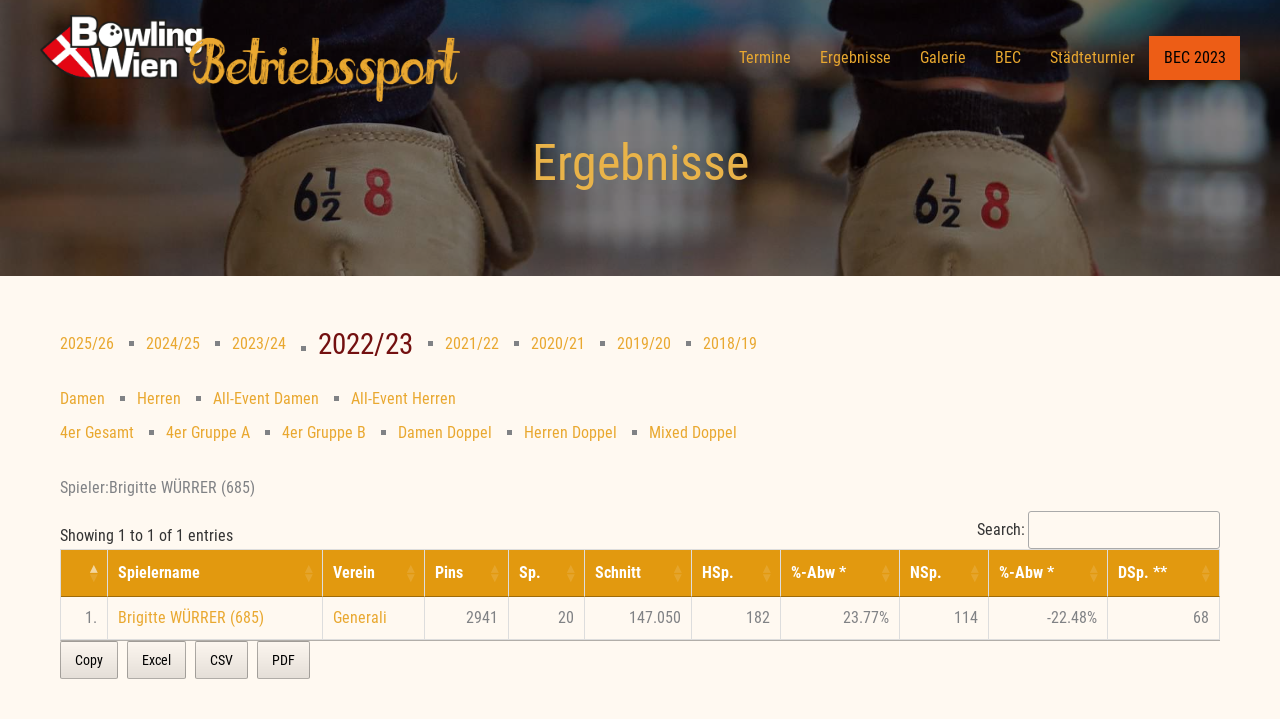

--- FILE ---
content_type: text/css
request_url: https://betriebsliga.at/wp-content/themes/astra-gronau/style.css?ver=1.0
body_size: 1164
content:
/**
Theme Name: Gronau
Author: Bernhard Gronau
Author URI: https://mqd.at
Description: Astra Child Theme - for our own projects!
Version: 1.0
License: GNU General Public License v2 or later
License URI: http://www.gnu.org/licenses/gpl-2.0.html
Text Domain: gronau
Template: astra
*/

/**
* Bowlingdatabase
************************************************/
ul.saison {
  display: inline-block;
	line-height: 1rem;
	list-style-type: square;
	margin-left: 0px;
	width: 100%;
	margin-bottom: 0px;
}

ul.saison a {
	border-bottom: none;
}

ul.bwdb_schnitt, ul.bwadb_schnitt {
	margin-bottom: 0.5rem;
}

.saison  li {
  float: left;
	margin: 0 0 0 2rem;
}

.saison  li:first-child {
	list-style-type: none;
	margin-left: 0px;
}

.saison li.active  {

}

.saison .active  a {
  font-size: 29px;
  color: #731010;
}

.bwdb, .bwadb {
  width: 100%;
	font-size: 1rem;
}

.bwdb thead, .bwadb thead, .dataTable thead {
	background-color: #e2990f;
	color: #FFF;
}

.bwdb th, .bwadb th {
	text-align: center;
	padding: 10px 0px;
}

.dataTables_wrapper {
	margin: 10px 0 40px;
}


/* Iconize 0.5 */

/* websites (pictures and movies) */
a[href *="youtube.com/watch?"], a[href *="sevenload.com/videos/"], a[href *="metacafe.com/watch/"] {
	padding: 5px 2px 5px 20px;
	background: transparent url(icons/icon_film.gif) no-repeat center left;
}

a[href *="flickr.com/photos/"], a[href *="zooomr.com"], a[href *="imageshack.us"], a[href *="bubbleshare.com"], a[href *="sevenload.com/bilder/"] {
	padding: 5px 2px 5px 20px;
	background: transparent url(icons/icon_pic.gif) no-repeat center left;
}

/* extensions */

a[href$='.doc'], a[href$='.rtf'], a[href$='.docx'] {
	padding: 5px 2px 5px 20px;
	background: transparent url(icons/icon_doc.gif) no-repeat center left;
}

a[href$='.txt'] {
	padding: 5px 2px 5px 20px;
	background: transparent url(icons/icon_txt.gif) no-repeat center left;
}

a[href$='.xls'], a[href$='.xlsx'] {
	padding: 5px 2px 5px 20px;
	background: transparent url(icons/icon_xls.gif) no-repeat center left;
}

a[href$='.rss'], a[href$='.atom'] {
	padding: 5px 2px 5px 20px;
	background: transparent url(icons/icon_feed.gif) no-repeat center left;
}

a[href$='.opml'] {
	padding: 5px 2px 5px 20px;
	background: transparent url(icons/icon_opml.gif) no-repeat center left;
}

a[href$='.phps'] {
	padding: 5px 2px 5px 20px;
	background: transparent url(icons/icon_phps.gif) no-repeat center left;
}

a[href$='.phps'] {
	padding: 5px 2px 5px 20px;
	background: transparent url(icons/icon_phps.gif) no-repeat center left;
}

a[href$='.torrent'] {
	padding: 5px 2px 5px 20px;
	background: transparent url(icons/icon_torrent.gif) no-repeat center left;
}

a[href$='.vcard'] {
	padding: 5px 2px 5px 20px;
	background: transparent url(icons/icon_vcard.gif) no-repeat center left;
}

a[href$='.exe'] {
	padding: 5px 2px 5px 20px;
	background: transparent url(icons/icon_exe.gif) no-repeat center left;
}

a[href$='.dmg'], a[href$='.app'] {
	padding: 5px 2px 5px 20px;
	background: transparent url(icons/icon_dmg.gif) no-repeat center left;
}

a[href$='.pps'] {
	padding: 5px 2px 5px 20px;
	background: transparent url(icons/icon_pps.gif) no-repeat center left;
}

a[href$='.pdf'] {
	padding: 5px 2px 5px 20px;
	background: transparent url(icons/icon_pdf.gif) no-repeat center left;
}

a[href$='.xpi'] {
	padding: 5px 2px 5px 20px;
	background: transparent url(icons/icon_plugin.gif) no-repeat center left;
}

a[href$='.fla'], a[href$='.swf'] {
	padding: 5px 2px 5px 20px;
	background: transparent url(icons/icon_flash.gif) no-repeat center left;
}

a[href$='.zip'], a[href$='.rar'], a[href$='.gzip'], a[href$='.bzip'], a[href$='.ace'] {
	padding: 5px 2px 5px 20px;
	background: transparent url(icons/icon_archive.gif) no-repeat center left;
}

a[href$='.ical'] {
	padding: 5px 2px 5px 20px;
	background: transparent url(icons/icon_ical.gif) no-repeat center left;
}

a[href$='.css'] {
	padding: 5px 2px 5px 20px;
	background: transparent url(icons/icon_css.gif) no-repeat center left;
}

a[href$='.ttf'] {
	padding: 5px 2px 5px 20px;
	background: transparent url(icons/icon_ttf.gif) no-repeat center left;
}

a[href$='.jpg'], a[href$='.gif'], a[href$='.png'], a[href$='.bmp'], a[href$='.jpeg'], a[href$='.svg'], a[href$='.eps'] {
	padding: 5px 2px 5px 20px;
	background: transparent url(icons/icon_pic.gif) no-repeat center left;
}

a[href$='.mov'], a[href$='.wmv'], a[href$='.mp4'], a[href$='.avi'], a[href$='.mpg'] {
	padding: 5px 2px 5px 20px;
	background: transparent url(icons/icon_film.gif) no-repeat center left;
}

a[href$='.mp3'], a[href$='.wav'], a[href$='.ogg'], a[href$='.wma'], a[href$='.m4a'] {
	padding: 5px 2px 5px 20px;
	background: transparent url(icons/icon_music.gif) no-repeat center left;
}

/* messenger */
a[href ^="aim:"] {
	padding: 5px 2px 5px 20px;
    background: transparent url(icons/icon_aim.gif) no-repeat center left;
}

a[href ^="msnim:"] {
	padding: 5px 2px 5px 20px;
    background: transparent url(icons/icon_msn.gif) no-repeat center left;
}

a[href ^="xmpp:"] {
	padding: 5px 2px 5px 20px;
    background: transparent url(icons/icon_jabber.gif) no-repeat center left;
}

a[href *="icq.com"] {
	padding: 5px 2px 5px 20px;
	background: transparent url(icons/icon_icq.gif) no-repeat center left;
}

a[href *="edit.yahoo.com/config/send_webmesg?"] {
	padding: 5px 2px 5px 20px;
	background: transparent url(icons/icon_yim.gif) no-repeat center left;
}

a[href ^="callto:"] {
	padding: 5px 2px 5px 20px;
    background: transparent url(icons/icon_call.gif) no-repeat center left;
}

a[href ^="skype:"] {
	padding: 5px 2px 5px 20px;
    background: transparent url(icons/icon_skype.gif) no-repeat center left;
}

a[href ^="gg:"] {
	padding: 5px 2px 5px 20px;
    background: transparent url(icons/icon_gadugadu.gif) no-repeat center left;
}

/* email */
a[href ^="mailto:"] {
	padding: 5px 2px 5px 20px;
    background: transparent url(icons/icon_mailto.gif) no-repeat center left;
}

/* use this class to make sure that images won't get iconized */

.imageLink {
	padding-left: 0px !important;
	background: none !important;
}
